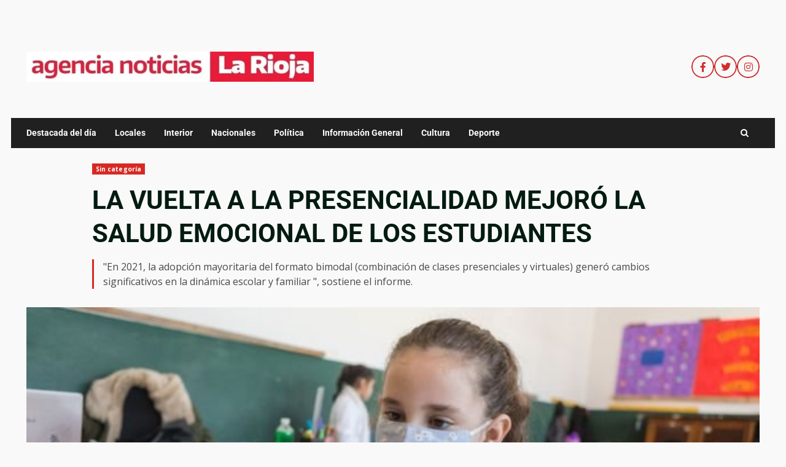

--- FILE ---
content_type: text/html; charset=UTF-8
request_url: https://agencianoticiaslarioja.com.ar/la-vuelta-a-la-presencialidad-mejoro-la-salud-emocional-de-los-estudiantes/
body_size: 100028
content:
<!doctype html>
<html lang="es">
<head>
    <meta charset="UTF-8">
    <meta name="viewport" content="width=device-width, initial-scale=1">
    <link rel="profile" href="http://gmpg.org/xfn/11">

    <title>LA VUELTA A LA PRESENCIALIDAD MEJORÓ LA SALUD EMOCIONAL DE LOS ESTUDIANTES</title>
<meta name='robots' content='max-image-preview:large' />
<link rel='dns-prefetch' href='//fonts.googleapis.com' />
<link rel="alternate" type="application/rss+xml" title=" &raquo; Feed" href="https://agencianoticiaslarioja.com.ar/feed/" />
<link rel="alternate" type="application/rss+xml" title=" &raquo; Feed de los comentarios" href="https://agencianoticiaslarioja.com.ar/comments/feed/" />
<link rel="alternate" type="application/rss+xml" title=" &raquo; Comentario LA VUELTA A LA PRESENCIALIDAD MEJORÓ LA SALUD EMOCIONAL DE LOS ESTUDIANTES del feed" href="https://agencianoticiaslarioja.com.ar/la-vuelta-a-la-presencialidad-mejoro-la-salud-emocional-de-los-estudiantes/feed/" />
<link rel="alternate" title="oEmbed (JSON)" type="application/json+oembed" href="https://agencianoticiaslarioja.com.ar/wp-json/oembed/1.0/embed?url=https%3A%2F%2Fagencianoticiaslarioja.com.ar%2Fla-vuelta-a-la-presencialidad-mejoro-la-salud-emocional-de-los-estudiantes%2F" />
<link rel="alternate" title="oEmbed (XML)" type="text/xml+oembed" href="https://agencianoticiaslarioja.com.ar/wp-json/oembed/1.0/embed?url=https%3A%2F%2Fagencianoticiaslarioja.com.ar%2Fla-vuelta-a-la-presencialidad-mejoro-la-salud-emocional-de-los-estudiantes%2F&#038;format=xml" />
<style id='wp-img-auto-sizes-contain-inline-css' type='text/css'>
img:is([sizes=auto i],[sizes^="auto," i]){contain-intrinsic-size:3000px 1500px}
/*# sourceURL=wp-img-auto-sizes-contain-inline-css */
</style>
<link rel='stylesheet' id='blockspare-frontend-block-style-css-css' href='https://agencianoticiaslarioja.com.ar/wp-content/plugins/blockspare/dist/style-blocks.css?ver=6.9' type='text/css' media='all' />
<link rel='stylesheet' id='hfe-widgets-style-css' href='https://agencianoticiaslarioja.com.ar/wp-content/plugins/header-footer-elementor/inc/widgets-css/frontend.css?ver=2.4.8' type='text/css' media='all' />
<link rel='stylesheet' id='premium-addons-css' href='https://agencianoticiaslarioja.com.ar/wp-content/plugins/premium-addons-for-elementor/assets/frontend/min-css/premium-addons.min.css?ver=4.11.25' type='text/css' media='all' />
<style id='wp-emoji-styles-inline-css' type='text/css'>

	img.wp-smiley, img.emoji {
		display: inline !important;
		border: none !important;
		box-shadow: none !important;
		height: 1em !important;
		width: 1em !important;
		margin: 0 0.07em !important;
		vertical-align: -0.1em !important;
		background: none !important;
		padding: 0 !important;
	}
/*# sourceURL=wp-emoji-styles-inline-css */
</style>
<link rel='stylesheet' id='fontawesome-css' href='https://agencianoticiaslarioja.com.ar/wp-content/plugins/blockspare/assets/fontawesome/css/all.css?ver=6.9' type='text/css' media='all' />
<link rel='stylesheet' id='elespare-icons-css' href='https://agencianoticiaslarioja.com.ar/wp-content/plugins/elespare/assets/font/elespare-icons.css?ver=3.3.7' type='text/css' media='all' />
<link rel='stylesheet' id='elementor-frontend-css' href='https://agencianoticiaslarioja.com.ar/wp-content/plugins/elementor/assets/css/frontend.min.css?ver=3.30.4' type='text/css' media='all' />
<link rel='stylesheet' id='elementor-post-4-css' href='https://agencianoticiaslarioja.com.ar/wp-content/uploads/elementor/css/post-4.css?ver=1755194767' type='text/css' media='all' />
<link rel='stylesheet' id='elespare-posts-grid-css' href='https://agencianoticiaslarioja.com.ar/wp-content/plugins/elespare/dist/elespare.style.build.min.css?ver=3.3.2' type='text/css' media='all' />
<link rel='stylesheet' id='widget-image-css' href='https://agencianoticiaslarioja.com.ar/wp-content/plugins/elementor/assets/css/widget-image.min.css?ver=3.30.4' type='text/css' media='all' />
<link rel='stylesheet' id='widget-heading-css' href='https://agencianoticiaslarioja.com.ar/wp-content/plugins/elementor/assets/css/widget-heading.min.css?ver=3.30.4' type='text/css' media='all' />
<link rel='stylesheet' id='widget-text-editor-css' href='https://agencianoticiaslarioja.com.ar/wp-content/plugins/elementor/assets/css/widget-text-editor.min.css?ver=3.30.4' type='text/css' media='all' />
<link rel='stylesheet' id='elementor-post-1096-css' href='https://agencianoticiaslarioja.com.ar/wp-content/uploads/elementor/css/post-1096.css?ver=1755195175' type='text/css' media='all' />
<link rel='stylesheet' id='hfe-style-css' href='https://agencianoticiaslarioja.com.ar/wp-content/plugins/header-footer-elementor/assets/css/header-footer-elementor.css?ver=2.4.8' type='text/css' media='all' />
<link rel='stylesheet' id='aft-icons-css' href='https://agencianoticiaslarioja.com.ar/wp-content/themes/darknews/assets/icons/style.css?ver=6.9' type='text/css' media='all' />
<link rel='stylesheet' id='bootstrap-css' href='https://agencianoticiaslarioja.com.ar/wp-content/themes/darknews/assets/bootstrap/css/bootstrap.min.css?ver=6.9' type='text/css' media='all' />
<link rel='stylesheet' id='slick-css-css' href='https://agencianoticiaslarioja.com.ar/wp-content/themes/darknews/assets/slick/css/slick.min.css?ver=6.9' type='text/css' media='all' />
<link rel='stylesheet' id='sidr-css' href='https://agencianoticiaslarioja.com.ar/wp-content/themes/darknews/assets/sidr/css/jquery.sidr.dark.css?ver=6.9' type='text/css' media='all' />
<link rel='stylesheet' id='magnific-popup-css' href='https://agencianoticiaslarioja.com.ar/wp-content/themes/darknews/assets/magnific-popup/magnific-popup.css?ver=6.9' type='text/css' media='all' />
<link rel='stylesheet' id='darknews-google-fonts-css' href='https://fonts.googleapis.com/css?family=Roboto:100,300,400,500,700|Open%20Sans:400,400italic,600,700|Roboto:100,300,400,500,700&#038;subset=latin,latin-ext' type='text/css' media='all' />
<link rel='stylesheet' id='darknews-style-css' href='https://agencianoticiaslarioja.com.ar/wp-content/themes/darknews/style.css?ver=6.9' type='text/css' media='all' />
<style id='darknews-style-inline-css' type='text/css'>

                    body.aft-dark-mode #sidr,
            body.aft-dark-mode,
            body.aft-dark-mode #af-preloader {
            background-color: #ffffff;
            }
        
                    body.aft-default-mode #sidr,
            body.aft-default-mode #af-preloader {
            background-color: #f9f9f9;
            }
            body.aft-default-mode.custom-background,
            body.aft-default-mode {
            background-color: #f9f9f9 ;
            }
        
                    .woocommerce #respond input#submit.disabled,
            .woocommerce #respond input#submit:disabled,
            .woocommerce #respond input#submit:disabled[disabled],
            .woocommerce a.button.disabled,
            .woocommerce a.button:disabled,
            .woocommerce a.button:disabled[disabled],
            .woocommerce button.button.disabled,
            .woocommerce button.button:disabled,
            .woocommerce button.button:disabled[disabled],
            .woocommerce input.button.disabled,
            .woocommerce input.button:disabled,
            .woocommerce input.button:disabled[disabled],
            .woocommerce #respond input#submit,
            .woocommerce a.button,
            .woocommerce button.button,
            .woocommerce input.button,
            .woocommerce #respond input#submit.alt,
            .woocommerce a.button.alt,
            .woocommerce button.button.alt,
            .woocommerce input.button.alt,

            .order-again .button:hover,
            .woocommerce a.button.add_to_cart_button:hover,
            .woocommerce-Address .edit:hover,
            .woocommerce-Button:hover,
            .wc-block-components-button:hover,
            .woocommerce #respond input#submit.alt:hover,
            .woocommerce a.button.alt:hover,
            .woocommerce button.button.alt:hover,
            .woocommerce input.button.alt:hover,
            .woocommerce-active a.added_to_cart :hover,
            .woocommerce a.added_to_cart:hover,
            body.aft-default-mode .entry-content a.wc-block-components-button,
            body .wc-block-components-button,
            .woocommerce-account .addresses .title .edit,

            .wc-block-checkout .wp-block-button__link,
            :root .wc-block-featured-product__link :where(.wp-element-button, .wp-block-button__link),
            :root .wc-block-featured-category__link :where(.wp-element-button, .wp-block-button__link),
            .woocommerce-notices-wrapper .button,
            .wc-block-grid .wp-block-button__link,
            .wp-block-button.wc-block-components-product-button .wp-block-button__link,
            .wc-block-grid__product-add-to-cart.wp-block-button .wp-block-button__link,
            button.wc-block-mini-cart__button,
            .woocommerce ul.products li.product .button:hover,

            .widget-title-fill-and-border .wp-block-search__label,
            .widget-title-fill-and-no-border .wp-block-search__label,
            .widget-title-fill-and-border .wp-block-group .wp-block-heading,
            .widget-title-fill-and-no-border .wp-block-group .wp-block-heading,

            .widget-title-fill-and-border .wp_post_author_widget .widget-title .header-after,
            .widget-title-fill-and-no-border .wp_post_author_widget .widget-title .header-after,

            footer .aft-small-social-menu ul li a:hover,
            header .top-header .aft-small-social-menu ul li a:hover,
            .darknews_author_info_widget .aft-small-social-menu ul li a:hover,
            footer .aft-small-social-menu ul li a:hover,
            body.widget-title-border-center .widget-title .heading-line-before,
            body.widget-title-border-bottom .header-after1 .heading-line-before,
            body.widget-title-border-bottom .widget-title .heading-line-before,
            body .af-cat-widget-carousel a.darknews-categories.category-color-1,
            .widget-title-fill-and-no-border .widget-title .heading-line,
            .widget-title-fill-and-border .widget-title .heading-line,
            .widget-title-border-bottom .wp-block-search__label::before,
            .widget-title-border-bottom .wp-block-group .wp-block-heading::before,
            .widget-title-border-bottom .wp_post_author_widget .widget-title .header-after::before,
            .widget-title-border-center .wp-block-search__label::before,
            .widget-title-border-center .wp-block-group .wp-block-heading::before,
            .widget-title-border-center .wp_post_author_widget .widget-title .heading-line-before,
            .widget-title-border-center .wp_post_author_widget .widget-title .header-after::before,

            .aft-posts-tabs-panel .nav-tabs>li>a.active,
            .aft-main-banner-wrapper .widget-title .heading-line,
            a.sidr-class-sidr-button-close,
            .aft-default-mode .entry-content button.button:hover,
            .aft-default-mode .entry-content a.button:hover,
            .aft-dark-mode .entry-content button.button:hover,
            .aft-dark-mode .entry-content a.button:hover,

            .widget-title-fill-and-border .wp-block-search__label::before,
            .widget-title-fill-and-border .wp-block-group .wp-block-heading::before,

            body.aft-dark-mode .is-style-fill a.wp-block-button__link:not(.has-text-color),
            body.aft-default-mode .is-style-fill a.wp-block-button__link:not(.has-text-color),

            body.aft-dark-mode input[type="button"],
            body.aft-dark-mode input[type="reset"],
            body.aft-dark-mode input[type="submit"],
            body.aft-dark-mode .inner-suscribe input[type=submit],
            body.aft-default-mode input[type="button"],
            body.aft-default-mode input[type="reset"],
            body.aft-default-mode input[type="submit"],
            .wp-block-search__button,
            body.aft-default-mode .inner-suscribe input[type=submit],
            .af-youtube-slider .af-video-wrap .af-bg-play i,
            .af-youtube-video-list .entry-header-yt-video-wrapper .af-yt-video-play i,
            body .btn-style1 a:visited,
            body .btn-style1 a,
            body .darknews-pagination .nav-links .page-numbers.current,
            body #scroll-up,
            .aft-readmore-wrapper a.aft-readmore:hover,
            body.aft-dark-mode .aft-readmore-wrapper a.aft-readmore:hover,
            footer.site-footer .aft-readmore-wrapper a.aft-readmore:hover,
            .aft-readmore-wrapper a.aft-readmore:hover,
            .read-img .trending-no,
            body .trending-posts-vertical .trending-no{
            background-color: #d72924 ;
            }

            .grid-design-texts-over-image .aft-readmore-wrapper a.aft-readmore:hover,
            .aft-readmore-wrapper a.aft-readmore:hover,
            body.aft-dark-mode .aft-readmore-wrapper a.aft-readmore:hover,
            body.aft-default-mode .aft-readmore-wrapper a.aft-readmore:hover,

            body.single .entry-header .aft-post-excerpt-and-meta .post-excerpt,
            .aft-posts-tabs-panel .nav-tabs,
            .widget-title-fill-and-border .widget-title,
            body.aft-dark-mode.single span.tags-links a:hover,
            .darknews-pagination .nav-links .page-numbers.current,
            .aft-readmore-wrapper a.aft-readmore:hover,
            p.awpa-more-posts a:hover{
            border-color: #d72924 ;
            }
            .woocommerce div.product .woocommerce-tabs ul.tabs li.active,
            body.aft-dark-mode .is-style-outline a.wp-block-button__link:not(.has-text-color),
            body.aft-default-mode .is-style-outline a.wp-block-button__link:not(.has-text-color),
            .wp-post-author-meta .wp-post-author-meta-more-posts a.awpa-more-posts:hover{
            border-color: #d72924 ;
            }
            #scroll-up::after,
            .aft-dark-mode #loader,
            .aft-default-mode #loader {
            border-bottom-color: #d72924 ;
            }
            body.aft-default-mode .woocommerce-loop-product__title:hover,
            body.aft-dark-mode .woocommerce-loop-product__title:hover,
            body.aft-dark-mode .is-style-outline a.wp-block-button__link:not(.has-text-color),
            body.aft-default-mode .is-style-outline a.wp-block-button__link:not(.has-text-color),
            body.aft-default-mode #secondary .darknews-widget ol[class*="wp-block-"] a:hover,
            body.aft-default-mode #secondary .darknews-widget ul[class*="wp-block-"] a:hover,
            body.aft-dark-mode #secondary .darknews-widget ol[class*="wp-block-"] a:hover,
            body.aft-dark-mode #secondary .darknews-widget ul[class*="wp-block-"] a:hover,
            .widget_text a ,
            body.aft-default-mode .sidebar-area .wp-block-tag-cloud a:hover,
            body.aft-default-mode .site-footer .wp-block-tag-cloud a:hover,
            body.aft-default-mode .site-footer .tagcloud a:hover,
            .wp_post_author_widget .wp-post-author-meta .awpa-display-name a:hover,
            body.aft-dark-mode .sidebar-area .wp-block-tag-cloud a:hover,
            body.aft-dark-mode .site-footer .wp-block-tag-cloud a:hover,
            body.aft-dark-mode .site-footer .tagcloud a:hover,
            .wp-post-author-meta .wp-post-author-meta-more-posts a.awpa-more-posts:hover,
            body.aft-default-mode .af-breadcrumbs a:hover,
            body.aft-dark-mode .af-breadcrumbs a:hover,
            .aft-default-mode .site-footer .wp-calendar-nav a,
            body.aft-dark-mode .wp-calendar-nav a,
            body p.logged-in-as a,
            a, a:visited, a:hover, a:focus, a:active,
            span.posted_in a:hover,span.tagged_as a:hover ,
            body.aft-default-mode .wp-post-author-meta .awpa-display-name a:hover,
            body.aft-default-mode .tagcloud a:hover,
            body.aft-default-mode.single span.tags-links a:hover,
            body.aft-default-mode p.awpa-more-posts a:hover,
            body.aft-default-mode p.awpa-website a:hover ,
            body.aft-default-mode .widget ul.menu >li a:hover,
            body.aft-default-mode .nav-links a:hover,
            body.aft-default-mode ul.trail-items li a:hover,
            body.aft-dark-mode .wp-post-author-meta .awpa-display-name a:hover,
            body.aft-dark-mode .tagcloud a:hover,
            body.aft-dark-mode.single span.tags-links a:hover,
            body.aft-dark-mode p.awpa-more-posts a:hover,
            body.aft-dark-mode p.awpa-website a:hover ,
            body.aft-dark-mode .widget ul.menu >li a:hover,
            body.aft-dark-mode .nav-links a:hover,
            body.aft-dark-mode ul.trail-items li a:hover,
            .site-footer .secondary-footer a:hover,
            body.aft-default-mode .comment-meta a:hover,
            body.aft-dark-mode .comment-meta a:hover,
            body.aft-default-mode .fn a:hover,
            body.aft-dark-mode .fn a:hover,
            body.aft-dark-mode .entry-content a:hover,
            body.aft-dark-mode .entry-content > [class*="wp-block-"] a:not(.has-text-color):hover,
            body.aft-dark-mode .entry-content > ol a:hover,
            body.aft-dark-mode .entry-content > ul a:hover,
            body.aft-dark-mode .entry-content > p a:hover,
            body.aft-default-mode .entry-content a:hover,
            body.aft-default-mode .entry-content > [class*="wp-block-"] a:not(.has-text-color):hover,
            body.aft-default-mode .entry-content > ol a:hover,
            body.aft-default-mode .entry-content > ul a:hover,
            body.aft-default-mode .entry-content > p a:hover,
            .comment-metadata a{
            color:#d72924 ;
            }

            @media only screen and (min-width: 992px){
            body.aft-default-mode .darknews-header .main-navigation .menu-desktop > ul > li:hover > a:before,
            body.aft-default-mode .darknews-header .main-navigation .menu-desktop > ul > li.current-menu-item > a:before {
            background-color: #d72924 ;
            }
            }
        
                    .woocommerce-product-search button[type="submit"], input.search-submit{
            background-color: #d72924 ;
            }
            #wp-calendar tbody td a,
            body.aft-dark-mode #wp-calendar tbody td#today,
            body.aft-default-mode #wp-calendar tbody td#today,
            body .entry-content > [class*="wp-block-"] a:not(.has-text-color),
            body .entry-content > ul a, body .entry-content > ul a:visited,
            body .entry-content > ol a, body .entry-content > ol a:visited,
            body .entry-content > p a, body .entry-content > p a:visited
            {
            color: #d72924 ;
            }
            .woocommerce-product-search button[type="submit"], input.search-submit,
            body.single span.tags-links a:hover{
            border-color: #d72924 ;
            }

            @media only screen and (min-width: 993px){
            .main-navigation .menu-desktop > li.current-menu-item::after,
            .main-navigation .menu-desktop > ul > li.current-menu-item::after,
            .main-navigation .menu-desktop > li::after, .main-navigation .menu-desktop > ul > li::after{
            background-color: #d72924 ;
            }
            }
        

                    .site-title {
            font-family: Roboto;
            }
        
                    body,
            button,
            input,
            select,
            optgroup,
            .cat-links li a,
            .min-read,
            .af-social-contacts .social-widget-menu .screen-reader-text,
            textarea {
            font-family: Open Sans;
            }
        
                    .wp-block-search__label,
            div.custom-menu-link > a,
            .aft-main-banner-wrapper .nav-tabs>li>a,
            .aft-posts-tabs-panel .nav-tabs>li>a,
            .exclusive-posts .exclusive-now span,
            .aft-posts-tabs-panel .nav-tabs>li>a,
            .nav-tabs>li,
            .widget ul ul li,
            .widget ul.menu >li ,
            .widget > ul > li,
            .main-navigation ul li a,
            h1, h2, h3, h4, h5, h6 {
            font-family: Roboto;
            }
        
        .elementor-page .elementor-section.elementor-section-full_width > .elementor-container,
        .elementor-page .elementor-section.elementor-section-boxed > .elementor-container,
        .elementor-default .elementor-section.elementor-section-full_width > .elementor-container,
        .elementor-default .elementor-section.elementor-section-boxed > .elementor-container{
        max-width: 1244px;
        }
        @media screen and (min-width: 1360px){
        .af-full-layout.elementor-page .elementor-section.elementor-section-full_width > .elementor-container,
        .af-full-layout.elementor-page .elementor-section.elementor-section-boxed > .elementor-container,
        .af-full-layout.elementor-default .elementor-section.elementor-section-full_width > .elementor-container,
        .af-full-layout.elementor-default .elementor-section.elementor-section-boxed > .elementor-container{
        max-width: 1920px;
        }
        }
        .full-width-content .elementor-section-stretched,
        .align-content-left .elementor-section-stretched,
        .align-content-right .elementor-section-stretched {
        max-width: 100%;
        left: 0 !important;
        }

/*# sourceURL=darknews-style-inline-css */
</style>
<link rel='stylesheet' id='hfe-elementor-icons-css' href='https://agencianoticiaslarioja.com.ar/wp-content/plugins/elementor/assets/lib/eicons/css/elementor-icons.min.css?ver=5.34.0' type='text/css' media='all' />
<link rel='stylesheet' id='hfe-icons-list-css' href='https://agencianoticiaslarioja.com.ar/wp-content/plugins/elementor/assets/css/widget-icon-list.min.css?ver=3.24.3' type='text/css' media='all' />
<link rel='stylesheet' id='hfe-social-icons-css' href='https://agencianoticiaslarioja.com.ar/wp-content/plugins/elementor/assets/css/widget-social-icons.min.css?ver=3.24.0' type='text/css' media='all' />
<link rel='stylesheet' id='hfe-social-share-icons-brands-css' href='https://agencianoticiaslarioja.com.ar/wp-content/plugins/elementor/assets/lib/font-awesome/css/brands.css?ver=5.15.3' type='text/css' media='all' />
<link rel='stylesheet' id='hfe-social-share-icons-fontawesome-css' href='https://agencianoticiaslarioja.com.ar/wp-content/plugins/elementor/assets/lib/font-awesome/css/fontawesome.css?ver=5.15.3' type='text/css' media='all' />
<link rel='stylesheet' id='hfe-nav-menu-icons-css' href='https://agencianoticiaslarioja.com.ar/wp-content/plugins/elementor/assets/lib/font-awesome/css/solid.css?ver=5.15.3' type='text/css' media='all' />
<link rel='stylesheet' id='eael-general-css' href='https://agencianoticiaslarioja.com.ar/wp-content/plugins/essential-addons-for-elementor-lite/assets/front-end/css/view/general.min.css?ver=6.2.2' type='text/css' media='all' />
<link rel='stylesheet' id='elementor-gf-local-roboto-css' href='https://agencianoticiaslarioja.com.ar/wp-content/uploads/elementor/google-fonts/css/roboto.css?ver=1751457731' type='text/css' media='all' />
<link rel='stylesheet' id='elementor-gf-local-robotoslab-css' href='https://agencianoticiaslarioja.com.ar/wp-content/uploads/elementor/google-fonts/css/robotoslab.css?ver=1751457737' type='text/css' media='all' />
<script type="text/javascript" id="jquery-core-js-extra">
/* <![CDATA[ */
var pp = {"ajax_url":"https://agencianoticiaslarioja.com.ar/wp-admin/admin-ajax.php"};
//# sourceURL=jquery-core-js-extra
/* ]]> */
</script>
<script type="text/javascript" src="https://agencianoticiaslarioja.com.ar/wp-includes/js/jquery/jquery.min.js?ver=3.7.1" id="jquery-core-js"></script>
<script type="text/javascript" src="https://agencianoticiaslarioja.com.ar/wp-includes/js/jquery/jquery-migrate.min.js?ver=3.4.1" id="jquery-migrate-js"></script>
<script type="text/javascript" id="jquery-js-after">
/* <![CDATA[ */
!function($){"use strict";$(document).ready(function(){$(this).scrollTop()>100&&$(".hfe-scroll-to-top-wrap").removeClass("hfe-scroll-to-top-hide"),$(window).scroll(function(){$(this).scrollTop()<100?$(".hfe-scroll-to-top-wrap").fadeOut(300):$(".hfe-scroll-to-top-wrap").fadeIn(300)}),$(".hfe-scroll-to-top-wrap").on("click",function(){$("html, body").animate({scrollTop:0},300);return!1})})}(jQuery);
!function($){'use strict';$(document).ready(function(){var bar=$('.hfe-reading-progress-bar');if(!bar.length)return;$(window).on('scroll',function(){var s=$(window).scrollTop(),d=$(document).height()-$(window).height(),p=d? s/d*100:0;bar.css('width',p+'%')});});}(jQuery);
//# sourceURL=jquery-js-after
/* ]]> */
</script>
<script type="text/javascript" src="https://agencianoticiaslarioja.com.ar/wp-content/plugins/blockspare/assets/js/countup/waypoints.min.js?ver=6.9" id="waypoint-js"></script>
<script type="text/javascript" src="https://agencianoticiaslarioja.com.ar/wp-content/plugins/blockspare/assets/js/countup/jquery.counterup.min.js?ver=1" id="countup-js"></script>
<link rel="https://api.w.org/" href="https://agencianoticiaslarioja.com.ar/wp-json/" /><link rel="alternate" title="JSON" type="application/json" href="https://agencianoticiaslarioja.com.ar/wp-json/wp/v2/posts/1096" /><link rel="EditURI" type="application/rsd+xml" title="RSD" href="https://agencianoticiaslarioja.com.ar/xmlrpc.php?rsd" />
<meta name="generator" content="WordPress 6.9" />
<link rel="canonical" href="https://agencianoticiaslarioja.com.ar/la-vuelta-a-la-presencialidad-mejoro-la-salud-emocional-de-los-estudiantes/" />
<link rel='shortlink' href='https://agencianoticiaslarioja.com.ar/?p=1096' />
<link rel="pingback" href="https://agencianoticiaslarioja.com.ar/xmlrpc.php"><meta name="generator" content="Elementor 3.30.4; features: e_font_icon_svg, additional_custom_breakpoints, e_element_cache; settings: css_print_method-external, google_font-enabled, font_display-swap">
			<style>
				.e-con.e-parent:nth-of-type(n+4):not(.e-lazyloaded):not(.e-no-lazyload),
				.e-con.e-parent:nth-of-type(n+4):not(.e-lazyloaded):not(.e-no-lazyload) * {
					background-image: none !important;
				}
				@media screen and (max-height: 1024px) {
					.e-con.e-parent:nth-of-type(n+3):not(.e-lazyloaded):not(.e-no-lazyload),
					.e-con.e-parent:nth-of-type(n+3):not(.e-lazyloaded):not(.e-no-lazyload) * {
						background-image: none !important;
					}
				}
				@media screen and (max-height: 640px) {
					.e-con.e-parent:nth-of-type(n+2):not(.e-lazyloaded):not(.e-no-lazyload),
					.e-con.e-parent:nth-of-type(n+2):not(.e-lazyloaded):not(.e-no-lazyload) * {
						background-image: none !important;
					}
				}
			</style>
			        <style type="text/css">
                        .site-title,
            .site-description {
                position: absolute;
                clip: rect(1px, 1px, 1px, 1px);
                display: none;
            }

            

        </style>
        <style type="text/css" id="custom-background-css">
body.custom-background { background-color: #ffffff; }
</style>
	<link rel="icon" href="https://agencianoticiaslarioja.com.ar/wp-content/uploads/2024/12/cropped-logo_agencia_noticias2-768x96-2-32x32.webp" sizes="32x32" />
<link rel="icon" href="https://agencianoticiaslarioja.com.ar/wp-content/uploads/2024/12/cropped-logo_agencia_noticias2-768x96-2-192x192.webp" sizes="192x192" />
<link rel="apple-touch-icon" href="https://agencianoticiaslarioja.com.ar/wp-content/uploads/2024/12/cropped-logo_agencia_noticias2-768x96-2-180x180.webp" />
<meta name="msapplication-TileImage" content="https://agencianoticiaslarioja.com.ar/wp-content/uploads/2024/12/cropped-logo_agencia_noticias2-768x96-2-270x270.webp" />
		<style type="text/css" id="wp-custom-css">
			footer {
	display:none;
}		</style>
		<style id='global-styles-inline-css' type='text/css'>
:root{--wp--preset--aspect-ratio--square: 1;--wp--preset--aspect-ratio--4-3: 4/3;--wp--preset--aspect-ratio--3-4: 3/4;--wp--preset--aspect-ratio--3-2: 3/2;--wp--preset--aspect-ratio--2-3: 2/3;--wp--preset--aspect-ratio--16-9: 16/9;--wp--preset--aspect-ratio--9-16: 9/16;--wp--preset--color--black: #000000;--wp--preset--color--cyan-bluish-gray: #abb8c3;--wp--preset--color--white: #ffffff;--wp--preset--color--pale-pink: #f78da7;--wp--preset--color--vivid-red: #cf2e2e;--wp--preset--color--luminous-vivid-orange: #ff6900;--wp--preset--color--luminous-vivid-amber: #fcb900;--wp--preset--color--light-green-cyan: #7bdcb5;--wp--preset--color--vivid-green-cyan: #00d084;--wp--preset--color--pale-cyan-blue: #8ed1fc;--wp--preset--color--vivid-cyan-blue: #0693e3;--wp--preset--color--vivid-purple: #9b51e0;--wp--preset--gradient--vivid-cyan-blue-to-vivid-purple: linear-gradient(135deg,rgb(6,147,227) 0%,rgb(155,81,224) 100%);--wp--preset--gradient--light-green-cyan-to-vivid-green-cyan: linear-gradient(135deg,rgb(122,220,180) 0%,rgb(0,208,130) 100%);--wp--preset--gradient--luminous-vivid-amber-to-luminous-vivid-orange: linear-gradient(135deg,rgb(252,185,0) 0%,rgb(255,105,0) 100%);--wp--preset--gradient--luminous-vivid-orange-to-vivid-red: linear-gradient(135deg,rgb(255,105,0) 0%,rgb(207,46,46) 100%);--wp--preset--gradient--very-light-gray-to-cyan-bluish-gray: linear-gradient(135deg,rgb(238,238,238) 0%,rgb(169,184,195) 100%);--wp--preset--gradient--cool-to-warm-spectrum: linear-gradient(135deg,rgb(74,234,220) 0%,rgb(151,120,209) 20%,rgb(207,42,186) 40%,rgb(238,44,130) 60%,rgb(251,105,98) 80%,rgb(254,248,76) 100%);--wp--preset--gradient--blush-light-purple: linear-gradient(135deg,rgb(255,206,236) 0%,rgb(152,150,240) 100%);--wp--preset--gradient--blush-bordeaux: linear-gradient(135deg,rgb(254,205,165) 0%,rgb(254,45,45) 50%,rgb(107,0,62) 100%);--wp--preset--gradient--luminous-dusk: linear-gradient(135deg,rgb(255,203,112) 0%,rgb(199,81,192) 50%,rgb(65,88,208) 100%);--wp--preset--gradient--pale-ocean: linear-gradient(135deg,rgb(255,245,203) 0%,rgb(182,227,212) 50%,rgb(51,167,181) 100%);--wp--preset--gradient--electric-grass: linear-gradient(135deg,rgb(202,248,128) 0%,rgb(113,206,126) 100%);--wp--preset--gradient--midnight: linear-gradient(135deg,rgb(2,3,129) 0%,rgb(40,116,252) 100%);--wp--preset--font-size--small: 13px;--wp--preset--font-size--medium: 20px;--wp--preset--font-size--large: 36px;--wp--preset--font-size--x-large: 42px;--wp--preset--spacing--20: 0.44rem;--wp--preset--spacing--30: 0.67rem;--wp--preset--spacing--40: 1rem;--wp--preset--spacing--50: 1.5rem;--wp--preset--spacing--60: 2.25rem;--wp--preset--spacing--70: 3.38rem;--wp--preset--spacing--80: 5.06rem;--wp--preset--shadow--natural: 6px 6px 9px rgba(0, 0, 0, 0.2);--wp--preset--shadow--deep: 12px 12px 50px rgba(0, 0, 0, 0.4);--wp--preset--shadow--sharp: 6px 6px 0px rgba(0, 0, 0, 0.2);--wp--preset--shadow--outlined: 6px 6px 0px -3px rgb(255, 255, 255), 6px 6px rgb(0, 0, 0);--wp--preset--shadow--crisp: 6px 6px 0px rgb(0, 0, 0);}:root { --wp--style--global--content-size: 740px;--wp--style--global--wide-size: 1244px; }:where(body) { margin: 0; }.wp-site-blocks > .alignleft { float: left; margin-right: 2em; }.wp-site-blocks > .alignright { float: right; margin-left: 2em; }.wp-site-blocks > .aligncenter { justify-content: center; margin-left: auto; margin-right: auto; }:where(.wp-site-blocks) > * { margin-block-start: 24px; margin-block-end: 0; }:where(.wp-site-blocks) > :first-child { margin-block-start: 0; }:where(.wp-site-blocks) > :last-child { margin-block-end: 0; }:root { --wp--style--block-gap: 24px; }:root :where(.is-layout-flow) > :first-child{margin-block-start: 0;}:root :where(.is-layout-flow) > :last-child{margin-block-end: 0;}:root :where(.is-layout-flow) > *{margin-block-start: 24px;margin-block-end: 0;}:root :where(.is-layout-constrained) > :first-child{margin-block-start: 0;}:root :where(.is-layout-constrained) > :last-child{margin-block-end: 0;}:root :where(.is-layout-constrained) > *{margin-block-start: 24px;margin-block-end: 0;}:root :where(.is-layout-flex){gap: 24px;}:root :where(.is-layout-grid){gap: 24px;}.is-layout-flow > .alignleft{float: left;margin-inline-start: 0;margin-inline-end: 2em;}.is-layout-flow > .alignright{float: right;margin-inline-start: 2em;margin-inline-end: 0;}.is-layout-flow > .aligncenter{margin-left: auto !important;margin-right: auto !important;}.is-layout-constrained > .alignleft{float: left;margin-inline-start: 0;margin-inline-end: 2em;}.is-layout-constrained > .alignright{float: right;margin-inline-start: 2em;margin-inline-end: 0;}.is-layout-constrained > .aligncenter{margin-left: auto !important;margin-right: auto !important;}.is-layout-constrained > :where(:not(.alignleft):not(.alignright):not(.alignfull)){max-width: var(--wp--style--global--content-size);margin-left: auto !important;margin-right: auto !important;}.is-layout-constrained > .alignwide{max-width: var(--wp--style--global--wide-size);}body .is-layout-flex{display: flex;}.is-layout-flex{flex-wrap: wrap;align-items: center;}.is-layout-flex > :is(*, div){margin: 0;}body .is-layout-grid{display: grid;}.is-layout-grid > :is(*, div){margin: 0;}body{padding-top: 0px;padding-right: 0px;padding-bottom: 0px;padding-left: 0px;}a:where(:not(.wp-element-button)){text-decoration: none;}:root :where(.wp-element-button, .wp-block-button__link){background-color: #32373c;border-width: 0;color: #fff;font-family: inherit;font-size: inherit;font-style: inherit;font-weight: inherit;letter-spacing: inherit;line-height: inherit;padding-top: calc(0.667em + 2px);padding-right: calc(1.333em + 2px);padding-bottom: calc(0.667em + 2px);padding-left: calc(1.333em + 2px);text-decoration: none;text-transform: inherit;}.has-black-color{color: var(--wp--preset--color--black) !important;}.has-cyan-bluish-gray-color{color: var(--wp--preset--color--cyan-bluish-gray) !important;}.has-white-color{color: var(--wp--preset--color--white) !important;}.has-pale-pink-color{color: var(--wp--preset--color--pale-pink) !important;}.has-vivid-red-color{color: var(--wp--preset--color--vivid-red) !important;}.has-luminous-vivid-orange-color{color: var(--wp--preset--color--luminous-vivid-orange) !important;}.has-luminous-vivid-amber-color{color: var(--wp--preset--color--luminous-vivid-amber) !important;}.has-light-green-cyan-color{color: var(--wp--preset--color--light-green-cyan) !important;}.has-vivid-green-cyan-color{color: var(--wp--preset--color--vivid-green-cyan) !important;}.has-pale-cyan-blue-color{color: var(--wp--preset--color--pale-cyan-blue) !important;}.has-vivid-cyan-blue-color{color: var(--wp--preset--color--vivid-cyan-blue) !important;}.has-vivid-purple-color{color: var(--wp--preset--color--vivid-purple) !important;}.has-black-background-color{background-color: var(--wp--preset--color--black) !important;}.has-cyan-bluish-gray-background-color{background-color: var(--wp--preset--color--cyan-bluish-gray) !important;}.has-white-background-color{background-color: var(--wp--preset--color--white) !important;}.has-pale-pink-background-color{background-color: var(--wp--preset--color--pale-pink) !important;}.has-vivid-red-background-color{background-color: var(--wp--preset--color--vivid-red) !important;}.has-luminous-vivid-orange-background-color{background-color: var(--wp--preset--color--luminous-vivid-orange) !important;}.has-luminous-vivid-amber-background-color{background-color: var(--wp--preset--color--luminous-vivid-amber) !important;}.has-light-green-cyan-background-color{background-color: var(--wp--preset--color--light-green-cyan) !important;}.has-vivid-green-cyan-background-color{background-color: var(--wp--preset--color--vivid-green-cyan) !important;}.has-pale-cyan-blue-background-color{background-color: var(--wp--preset--color--pale-cyan-blue) !important;}.has-vivid-cyan-blue-background-color{background-color: var(--wp--preset--color--vivid-cyan-blue) !important;}.has-vivid-purple-background-color{background-color: var(--wp--preset--color--vivid-purple) !important;}.has-black-border-color{border-color: var(--wp--preset--color--black) !important;}.has-cyan-bluish-gray-border-color{border-color: var(--wp--preset--color--cyan-bluish-gray) !important;}.has-white-border-color{border-color: var(--wp--preset--color--white) !important;}.has-pale-pink-border-color{border-color: var(--wp--preset--color--pale-pink) !important;}.has-vivid-red-border-color{border-color: var(--wp--preset--color--vivid-red) !important;}.has-luminous-vivid-orange-border-color{border-color: var(--wp--preset--color--luminous-vivid-orange) !important;}.has-luminous-vivid-amber-border-color{border-color: var(--wp--preset--color--luminous-vivid-amber) !important;}.has-light-green-cyan-border-color{border-color: var(--wp--preset--color--light-green-cyan) !important;}.has-vivid-green-cyan-border-color{border-color: var(--wp--preset--color--vivid-green-cyan) !important;}.has-pale-cyan-blue-border-color{border-color: var(--wp--preset--color--pale-cyan-blue) !important;}.has-vivid-cyan-blue-border-color{border-color: var(--wp--preset--color--vivid-cyan-blue) !important;}.has-vivid-purple-border-color{border-color: var(--wp--preset--color--vivid-purple) !important;}.has-vivid-cyan-blue-to-vivid-purple-gradient-background{background: var(--wp--preset--gradient--vivid-cyan-blue-to-vivid-purple) !important;}.has-light-green-cyan-to-vivid-green-cyan-gradient-background{background: var(--wp--preset--gradient--light-green-cyan-to-vivid-green-cyan) !important;}.has-luminous-vivid-amber-to-luminous-vivid-orange-gradient-background{background: var(--wp--preset--gradient--luminous-vivid-amber-to-luminous-vivid-orange) !important;}.has-luminous-vivid-orange-to-vivid-red-gradient-background{background: var(--wp--preset--gradient--luminous-vivid-orange-to-vivid-red) !important;}.has-very-light-gray-to-cyan-bluish-gray-gradient-background{background: var(--wp--preset--gradient--very-light-gray-to-cyan-bluish-gray) !important;}.has-cool-to-warm-spectrum-gradient-background{background: var(--wp--preset--gradient--cool-to-warm-spectrum) !important;}.has-blush-light-purple-gradient-background{background: var(--wp--preset--gradient--blush-light-purple) !important;}.has-blush-bordeaux-gradient-background{background: var(--wp--preset--gradient--blush-bordeaux) !important;}.has-luminous-dusk-gradient-background{background: var(--wp--preset--gradient--luminous-dusk) !important;}.has-pale-ocean-gradient-background{background: var(--wp--preset--gradient--pale-ocean) !important;}.has-electric-grass-gradient-background{background: var(--wp--preset--gradient--electric-grass) !important;}.has-midnight-gradient-background{background: var(--wp--preset--gradient--midnight) !important;}.has-small-font-size{font-size: var(--wp--preset--font-size--small) !important;}.has-medium-font-size{font-size: var(--wp--preset--font-size--medium) !important;}.has-large-font-size{font-size: var(--wp--preset--font-size--large) !important;}.has-x-large-font-size{font-size: var(--wp--preset--font-size--x-large) !important;}
/*# sourceURL=global-styles-inline-css */
</style>
</head>

<body class="wp-singular post-template-default single single-post postid-1096 single-format-standard custom-background wp-custom-logo wp-embed-responsive wp-theme-darknews ehf-template-darknews ehf-stylesheet-darknews aft-default-mode aft-header-layout-default header-image-default widget-title-fill-and-border default-content-layout single-content-mode-boxed full-width-content af-boxed-layout aft-enable-top-bottom-gaps elementor-default elementor-kit-4 elementor-page elementor-page-1096">


<div id="page" class="site af-whole-wrapper">
    <a class="skip-link screen-reader-text" href="#content">Saltar al contenido</a>

    
    <header id="masthead" class="header-layout-default darknews-header">
      <div class="af-middle-header "
  data-background="">
  <div class="container-wrapper">
    <div class="af-middle-container">
      <div class="logo">
            <div class="site-branding">
      <a href="https://agencianoticiaslarioja.com.ar/" class="custom-logo-link" rel="home"><img fetchpriority="high" width="759" height="81" src="https://agencianoticiaslarioja.com.ar/wp-content/uploads/2024/12/cropped-logo_agencia_noticias2-768x96-2-e1733284925324.webp" class="custom-logo" alt="" decoding="async" srcset="https://agencianoticiaslarioja.com.ar/wp-content/uploads/2024/12/cropped-logo_agencia_noticias2-768x96-2-e1733284925324.webp 759w, https://agencianoticiaslarioja.com.ar/wp-content/uploads/2024/12/cropped-logo_agencia_noticias2-768x96-2-e1733284925324-300x32.webp 300w" sizes="(max-width: 759px) 100vw, 759px" /></a>        <p class="site-title font-family-1">
          <a href="https://agencianoticiaslarioja.com.ar/" class="site-title-anchor"
            rel="home"></a>
        </p>
      
          </div>

      </div>

      <div class="header-promotion">
              <div class="banner-promotions-wrapper">
        <div class="promotion-section">
          <div id="block-10" class="widget darknews-widget widget_block">
<div class="wp-block-blockspare-blockspare-social-links blockspare-dc779927-e609-4 blockspare-socaillink-block blockspare-sociallinks-right" blockspare-animation=""><style>.blockspare-dc779927-e609-4 .blockspare-social-wrapper{text-align:right;margin-top:30px;margin-right:0px;margin-bottom:30px;margin-left:0px}.blockspare-dc779927-e609-4 .blockspare-social-wrapper .blockspare-social-links a .blockspare-social-icons{color:#cf2e2e;border:2px solid #cf2e2e}.blockspare-dc779927-e609-4 .blockspare-social-wrapper .blockspare-social-icons > span{font-size:16px}@media screen and (max-width:1025px){.blockspare-dc779927-e609-4 .blockspare-social-wrapper .blockspare-social-icons > span{font-size:16px}}@media screen and (max-width:768px){.blockspare-dc779927-e609-4 .blockspare-social-wrapper .blockspare-social-icons > span{font-size:14px}}</style><div class="blockspare-social-wrapper"><ul class="blockspare-social-links custom blockspare-social-icon-circle blockspare-social-icon-small blockspare-icon-only blockspare-social-icon-border blockspare-social-links-horizontal"><li class="blockspare-hover-item"><a href="https://www.facebook.com/share/19PuF7dPKi/?mibextid=wwXIfr" class="bs-social-facebook" target="_blank" rel="noopener noreferrer"><span class="blockspare-social-icons"><i class="fab fa-facebook-f"></i> <span class="screen-reader-text">Facebook</span></span></a></li><li class="blockspare-hover-item"><a href="https://x.com/agnoticiaslr?s=21" class="bs-social-twitter" target="_blank" rel="noopener noreferrer"><span class="blockspare-social-icons"><i class="fab fa-twitter"></i><span class="screen-reader-text">Twitter</span></span></a></li><li class="blockspare-hover-item"><a href="https://www.instagram.com/agencialarioja/profilecard/?igsh=MWM3Yjk1cW9iaTdwaw==" class="bs-social-instagram" target="_blank" rel="noopener noreferrer"><span class="blockspare-social-icons"><i class="fab fa-instagram"></i><span class="screen-reader-text">Instagram</span></span></a></li></ul></div></div>
</div>        </div>
      </div>
      </div>

    </div>
  </div>
</div>
<div id="main-navigation-bar" class="af-bottom-header">
  <div class="container-wrapper">
    <div class="bottom-bar-flex">
      <div class="offcanvas-navigaiton">
                <div class="af-bottom-head-nav">
              <div class="navigation-container">
      <nav class="main-navigation clearfix">

        <button class="toggle-menu" aria-controls="primary-menu" aria-expanded="false">
          <span class="screen-reader-text">
            Menú principal          </span>
          <i class="ham"></i>
        </button>


        <div class="menu main-menu menu-desktop show-menu-border"><ul id="primary-menu" class="menu"><li id="menu-item-18550" class="menu-item menu-item-type-taxonomy menu-item-object-category menu-item-18550"><a href="https://agencianoticiaslarioja.com.ar/category/destacada-del-dia/">Destacada del día</a></li>
<li id="menu-item-18548" class="menu-item menu-item-type-taxonomy menu-item-object-category menu-item-18548"><a href="https://agencianoticiaslarioja.com.ar/category/locales/">Locales</a></li>
<li id="menu-item-18545" class="menu-item menu-item-type-taxonomy menu-item-object-category menu-item-18545"><a href="https://agencianoticiaslarioja.com.ar/category/interior/">Interior</a></li>
<li id="menu-item-18552" class="menu-item menu-item-type-taxonomy menu-item-object-category menu-item-18552"><a href="https://agencianoticiaslarioja.com.ar/category/nacionales/">Nacionales</a></li>
<li id="menu-item-18546" class="menu-item menu-item-type-taxonomy menu-item-object-category menu-item-18546"><a href="https://agencianoticiaslarioja.com.ar/category/politica/">Política</a></li>
<li id="menu-item-18549" class="menu-item menu-item-type-taxonomy menu-item-object-category menu-item-18549"><a href="https://agencianoticiaslarioja.com.ar/category/informacion-general/">Información General</a></li>
<li id="menu-item-18547" class="menu-item menu-item-type-taxonomy menu-item-object-category menu-item-18547"><a href="https://agencianoticiaslarioja.com.ar/category/cultura/">Cultura</a></li>
<li id="menu-item-18551" class="menu-item menu-item-type-taxonomy menu-item-object-category menu-item-18551"><a href="https://agencianoticiaslarioja.com.ar/category/deporte/">Deporte</a></li>
</ul></div>      </nav>
    </div>


          </div>
      </div>
      <div class="search-watch">
            <div class="af-search-wrap">
      <div class="search-overlay">
        <a href="#" title="Search" class="search-icon">
          <i class="fa fa-search"></i>
        </a>
        <div class="af-search-form">
          <form role="search" method="get" class="search-form" action="https://agencianoticiaslarioja.com.ar/">
				<label>
					<span class="screen-reader-text">Buscar:</span>
					<input type="search" class="search-field" placeholder="Buscar &hellip;" value="" name="s" />
				</label>
				<input type="submit" class="search-submit" value="Buscar" />
			</form>        </div>
      </div>
    </div>

            
          </div>
    </div>
  </div>
</div>    </header>

    <!-- end slider-section -->
  
        <div id="content" class="container-wrapper">
        

    <div class="section-block-upper">
        <div id="primary" class="content-area">
            <main id="main" class="site-main">
                                    <article id="post-1096" class="af-single-article post-1096 post type-post status-publish format-standard has-post-thumbnail hentry category-sin-categoria tag-barrio tag-cultura tag-datos tag-educacion tag-escuelas tag-informe tag-la-rioja tag-periodismo tag-presencialidad">

                        <div class="entry-content-wrap read-single social-after-title">

                                    <header class="entry-header pos-rel">
            <div class="read-details">
                <div class="entry-header-details af-cat-widget-carousel">
                    
                        <div class="figure-categories read-categories figure-categories-bg ">
                                                        <ul class="cat-links"><li class="meta-category">
                             <a class="darknews-categories category-color-1" aria-label="Sin categoría" href="https://agencianoticiaslarioja.com.ar/category/sin-categoria/">
                                 Sin categoría
                             </a>
                        </li></ul>                        </div>
                                        <h1 class="entry-title">LA VUELTA A LA PRESENCIALIDAD MEJORÓ LA SALUD EMOCIONAL DE LOS ESTUDIANTES</h1>

                    <div class="aft-post-excerpt-and-meta color-pad">
                                                        <div class="post-excerpt">
                                    "En 2021, la adopción mayoritaria del formato bimodal (combinación de clases presenciales y virtuales) generó cambios significativos en la dinámica escolar y familiar ", sostiene el informe.                                 </div>
                                                    
                        <div class="entry-meta">

                            

      <span class="author-links">
        

        
      </span>
                                                        
                        </div>
                    </div>
                </div>
            </div>



        </header><!-- .entry-header -->




        <!-- end slider-section -->
        

                                                            <div class="read-img pos-rel">
                                                    <div class="post-thumbnail full-width-image">
                    <img width="640" height="360" src="https://agencianoticiaslarioja.com.ar/wp-content/uploads/2021/08/113700279_higiene.jpg" class="attachment-darknews-featured size-darknews-featured wp-post-image" alt="" decoding="async" srcset="https://agencianoticiaslarioja.com.ar/wp-content/uploads/2021/08/113700279_higiene.jpg 640w, https://agencianoticiaslarioja.com.ar/wp-content/uploads/2021/08/113700279_higiene-300x169.jpg 300w" sizes="(max-width: 640px) 100vw, 640px" />                </div>
            
                                                                            </div>

                            
                            

    <div class="color-pad">
        <div class="entry-content read-details">
            <div class="inner-entry-content">
            		<div data-elementor-type="wp-post" data-elementor-id="1096" class="elementor elementor-1096">
						<section class="elementor-section elementor-top-section elementor-element elementor-element-aa76115 elementor-section-boxed elementor-section-height-default elementor-section-height-default" data-id="aa76115" data-element_type="section">
						<div class="elementor-container elementor-column-gap-default">
					<div class="elementor-column elementor-col-100 elementor-top-column elementor-element elementor-element-2af2645" data-id="2af2645" data-element_type="column">
			<div class="elementor-widget-wrap elementor-element-populated">
						<div class="elementor-element elementor-element-e2fbe92 elementor-widget elementor-widget-image" data-id="e2fbe92" data-element_type="widget" data-widget_type="image.default">
				<div class="elementor-widget-container">
												<figure class="wp-caption">
										<img decoding="async" width="640" height="360" src="https://agencianoticiaslarioja.com.ar/wp-content/uploads/2021/08/113700279_higiene.jpg" class="attachment-large size-large wp-image-1107" alt="" srcset="https://agencianoticiaslarioja.com.ar/wp-content/uploads/2021/08/113700279_higiene.jpg 640w, https://agencianoticiaslarioja.com.ar/wp-content/uploads/2021/08/113700279_higiene-300x169.jpg 300w" sizes="(max-width: 640px) 100vw, 640px" />											<figcaption class="widget-image-caption wp-caption-text"></figcaption>
										</figure>
									</div>
				</div>
					</div>
		</div>
					</div>
		</section>
				<section class="elementor-section elementor-top-section elementor-element elementor-element-a8aaf7f elementor-section-boxed elementor-section-height-default elementor-section-height-default" data-id="a8aaf7f" data-element_type="section">
						<div class="elementor-container elementor-column-gap-default">
					<div class="elementor-column elementor-col-100 elementor-top-column elementor-element elementor-element-26ccb29" data-id="26ccb29" data-element_type="column">
			<div class="elementor-widget-wrap elementor-element-populated">
						<div class="elementor-element elementor-element-3b1dd05 elementor-drop-cap-yes elementor-drop-cap-view-default elementor-widget elementor-widget-text-editor" data-id="3b1dd05" data-element_type="widget" data-settings="{&quot;drop_cap&quot;:&quot;yes&quot;}" data-widget_type="text-editor.default">
				<div class="elementor-widget-container">
									<p><span style="color: #003366;"><strong>La vuelta a la presencialidad</strong> en formato bimodal <strong>mejoró la salud emocional de los estudiantes</strong> y fortaleció los aprendizajes, según surge del último informe del Observatorio de Argentinos por la Educación (<a style="color: #003366;" href="https://argentinosporlaeducacion.org/">https://argentinosporlaeducacion.org/</a>).</span></p><blockquote><p><span style="color: #003366;">El estudio cualitativo se basó en entrevistas a 20 familias de barrios populares con hijos e hijas en el nivel primario, de diferentes regiones del país, incluido el Noroeste.</span></p></blockquote><p><span style="color: #003366;">Entre los datos que sobresalen, el informe sostiene que “las principales razones que explican la mejora son el reencuentro con los compañeros y la vuelta a la rutina. El balance sobre la vuelta a la presencialidad bimodal es positivo para la mayoría de las familias entrevistadas”.</span></p><p> </p><p><span style="color: #003366;">Otro dato que surge es que “las mujeres fueron las más afectadas por la educación a distancia: son las principales encargadas de las tareas de cuidado y de ayudar a sus hijos con las actividades escolares”.</span></p><p> </p><p><span style="color: #003366;">«El estudio permite observar tres desafíos a futuro: los límites que enfrentaron las familias para acompañar las tareas (por desconocimiento de los métodos de estudio o por falta de tiempo) y cómo recuperar esos contenidos; la confianza en la institución educativa, entendiendo por tal el edificio escolar y la dinámica presencial –lo que implica la necesidad de garantizar espacios seguros y cuidados–; y una percepción de la escuela como la instancia que otorga la posibilidad no solo de acceder a aprendizajes sino de lograr cierta organización cotidiana –lo que remite a los sentidos sobre la educación–”, reflexiona Pedro Núñez, investigador del CONICET y FLACSO.</span></p><p> </p><p><strong><span style="color: #003366;">Educación bimodal: las voces de familias de barrios populares. </span></strong><span style="color: #003366;">“La vuelta a la presencialidad en formato bimodal implicó una mejora en la salud emocional de los estudiantes y un fortalecimiento de los aprendizajes, según surge de entrevistas a madres y padres de barrios populares de distintas regiones del país. Las mujeres son las más afectadas por la educación a distancia: son las principales encargadas de las tareas de cuidado y de ayudar a sus hijos con las actividades escolares”, explica el informe con fecha miércoles 25 de agosto de 2021.</span></p><p> </p><p><span style="color: #003366;">Añade que “en 2021, la adopción mayoritaria del formato bimodal (combinación de clases presenciales y virtuales) generó cambios significativos en la dinámica escolar y familiar en los barrios populares de la Argentina, en comparación con lo ocurrido en 2020. Entre esos cambios se destaca una mayor percepción de aprendizaje por parte de los padres y madres, así como una mejora en la organización escolar y en la salud emocional de los estudiantes”.</span></p><p> </p><p><span style="color: #003366;">Las conclusiones surgen del informe “Dinámica escolar y organización familiar en pandemia”, del Observatorio de Argentinos por la Educación, con autoría de Mariano Narodowski (profesor de la Universidad Torcuato di Tella y académico asociado a Argentinos por la Educación), Gabriela Catri, Martín Nistal y Víctor Volman (Observatorio de Argentinos por la Educación). Se trata de un estudio cualitativo basado en entrevistas a 20 familias de barrios populares con hijos e hijas en el nivel primario. Este informe es el tercero de una serie enfocada en la continuidad pedagógica de los estudiantes de primaria que residen en barrios populares.</span></p><p> </p><p><span style="color: #003366;">Las familias entrevistadas residen en barrios identificados en el Registro Nacional de Barrios Populares (RENABAP) y ubicados en diferentes regiones del país. Las entrevistas se realizaron por teléfono entre junio y julio de 2021, e hicieron foco en los vínculos pedagógicos y familiares durante este año. Las respuestas no tienen representatividad estadística, pero ofrecen una aproximación al impacto de la pandemia en las trayectorias educativas de los estudiantes de nivel primario de sectores vulnerables.</span></p><p> </p><p><span style="color: #003366;">“El estudio muestra el enorme esfuerzo de las familias de menores ingresos para mantener a sus hijos en la escolaridad en pandemia. Fueron mayoritariamente mujeres (en algunos casos en familias monoparentales) quienes sostuvieron la formación de sus hijos pese a todo. Esto evidencia que la sociedad argentina valora muchísimo la educación, incluso –como en este caso– en madres que no han sido beneficiadas por una larga historia de educación pública y que no la pasan bien por la situación económica. Este potencial debería hacernos reflexionar acerca de la necesidad de reorganizar el sistema educativo para sacarlo de su colapso”, sugiere Mariano Narodowski, uno de los autores del informe.</span></p><p> </p><p><strong><span style="color: #003366;">Mas info:</span></strong></p><p><strong><span style="color: #003366;"><a style="color: #003366;" href="https://argentinosporlaeducacion.org/">https://argentinosporlaeducacion.org/</a></span></strong></p><p> </p><p><span style="color: #003366;"><strong>Links de interés: </strong></span></p><p><span style="color: #003366;"><a style="color: #003366;" href="http://t.ly/B9PV">⇒ http://t.ly/B9PV</a></span></p><p><span style="color: #003366;"><a style="color: #003366;" href="http://t.ly/B9PV">⇒</a> <a style="color: #003366;" href="http://t.ly/1n6D">t.ly/1n6D</a></span></p><p><span style="color: #003366;">Informe: <a style="color: #003366;" href="http://t.ly/B9PV">⇒</a> <a style="color: #003366;" href="http://t.ly/bT2h">t.ly/bT2h </a></span></p>								</div>
				</div>
					</div>
		</div>
					</div>
		</section>
				</div>
		            </div>
                            <div class="post-item-metadata entry-meta">
                    <span class="tags-links">Tags: <a href="https://agencianoticiaslarioja.com.ar/tag/barrio/" rel="tag">barrio</a> <a href="https://agencianoticiaslarioja.com.ar/tag/cultura/" rel="tag">cultura</a> <a href="https://agencianoticiaslarioja.com.ar/tag/datos/" rel="tag">datos</a> <a href="https://agencianoticiaslarioja.com.ar/tag/educacion/" rel="tag">Educación</a> <a href="https://agencianoticiaslarioja.com.ar/tag/escuelas/" rel="tag">escuelas</a> <a href="https://agencianoticiaslarioja.com.ar/tag/informe/" rel="tag">informe</a> <a href="https://agencianoticiaslarioja.com.ar/tag/la-rioja/" rel="tag">La Rioja</a> <a href="https://agencianoticiaslarioja.com.ar/tag/periodismo/" rel="tag">periodismo</a> <a href="https://agencianoticiaslarioja.com.ar/tag/presencialidad/" rel="tag">presencialidad</a></span>                </div>
                        
	<nav class="navigation post-navigation" aria-label="Sigue leyendo">
		<h2 class="screen-reader-text">Sigue leyendo</h2>
		<div class="nav-links"><div class="nav-previous"><a href="https://agencianoticiaslarioja.com.ar/invertiran-2-400-millones-para-concursos-audiovisuales-cultura-y-medios/" rel="prev"><span class="em-post-navigation">Anterior:</span> INVERTIRÁN 2.400 MILLONES PARA CONCURSOS AUDIOVISUALES, CULTURA Y MEDIOS</a></div><div class="nav-next"><a href="https://agencianoticiaslarioja.com.ar/abren-convocatoria-a-feria-y-fiesta-provincial-del-teatro/" rel="next"><span class="em-post-navigation">Siguiente:</span> ABREN CONVOCATORIA A FERIA Y FIESTA PROVINCIAL DEL TEATRO</a></div></div>
	</nav>            
        </div><!-- .entry-content -->
    </div>
                        </div>


                        
<div id="comments" class="comments-area">

		<div id="respond" class="comment-respond">
		<h3 id="reply-title" class="comment-reply-title">Deja una respuesta <small><a rel="nofollow" id="cancel-comment-reply-link" href="/la-vuelta-a-la-presencialidad-mejoro-la-salud-emocional-de-los-estudiantes/#respond" style="display:none;">Cancelar la respuesta</a></small></h3><form action="https://agencianoticiaslarioja.com.ar/wp-comments-post.php" method="post" id="commentform" class="comment-form"><p class="comment-notes"><span id="email-notes">Tu dirección de correo electrónico no será publicada.</span> <span class="required-field-message">Los campos obligatorios están marcados con <span class="required">*</span></span></p><p class="comment-form-comment"><label for="comment">Comentario <span class="required">*</span></label> <textarea id="comment" name="comment" cols="45" rows="8" maxlength="65525" required></textarea></p><p class="comment-form-author"><label for="author">Nombre <span class="required">*</span></label> <input id="author" name="author" type="text" value="" size="30" maxlength="245" autocomplete="name" required /></p>
<p class="comment-form-email"><label for="email">Correo electrónico <span class="required">*</span></label> <input id="email" name="email" type="email" value="" size="30" maxlength="100" aria-describedby="email-notes" autocomplete="email" required /></p>
<p class="comment-form-url"><label for="url">Web</label> <input id="url" name="url" type="url" value="" size="30" maxlength="200" autocomplete="url" /></p>
<p class="comment-form-cookies-consent"><input id="wp-comment-cookies-consent" name="wp-comment-cookies-consent" type="checkbox" value="yes" /> <label for="wp-comment-cookies-consent">Guarda mi nombre, correo electrónico y web en este navegador para la próxima vez que comente.</label></p>
<p class="form-submit"><input name="submit" type="submit" id="submit" class="submit" value="Publicar el comentario" /> <input type='hidden' name='comment_post_ID' value='1096' id='comment_post_ID' />
<input type='hidden' name='comment_parent' id='comment_parent' value='0' />
</p></form>	</div><!-- #respond -->
	
</div><!-- #comments -->


                        
<div class="promotionspace enable-promotionspace">
    <div class="af-reated-posts darknews-customizer">
                        
    <div class="af-title-subtitle-wrap">
      <h4 class="widget-title header-after1 ">
        <span class="heading-line-before"></span>
        <span class="heading-line">Historias relacionadas</span>
        <span class="heading-line-after"></span>
      </h4>
    </div>
                    <div class="af-container-row clearfix">
                                <div class="col-3 float-l pad latest-posts-grid af-sec-post">
                        
    <div class="pos-rel read-single color-pad clearfix af-cat-widget-carousel grid-design-default">
            <div class="read-img pos-rel read-bg-img">
        <a class="aft-post-image-link"
          href="https://agencianoticiaslarioja.com.ar/el-contundente-mensaje-de-nicolas-maduro-tras-el-nobel-de-la-paz-a-maria-corina-machado/" aria-label="El contundente mensaje de Nicolás Maduro tras el Nobel de la Paz a María Corina Machado">El contundente mensaje de Nicolás Maduro tras el Nobel de la Paz a María Corina Machado</a>
        <img width="300" height="169" src="https://agencianoticiaslarioja.com.ar/wp-content/uploads/2025/10/image-2025-10-13T184601.963-300x169.jpg" class="attachment-medium size-medium wp-post-image" alt="" decoding="async" srcset="https://agencianoticiaslarioja.com.ar/wp-content/uploads/2025/10/image-2025-10-13T184601.963-300x169.jpg 300w, https://agencianoticiaslarioja.com.ar/wp-content/uploads/2025/10/image-2025-10-13T184601.963-768x432.jpg 768w, https://agencianoticiaslarioja.com.ar/wp-content/uploads/2025/10/image-2025-10-13T184601.963.jpg 790w" sizes="(max-width: 300px) 100vw, 300px" />        <div class="post-format-and-min-read-wrap">
                            </div>
                  <div class="category-min-read-wrap">
            <div class="read-categories">
              <ul class="cat-links"><li class="meta-category">
                             <a class="darknews-categories category-color-1" aria-label="Internacionales" href="https://agencianoticiaslarioja.com.ar/category/internacionales/">
                                 Internacionales
                             </a>
                        </li><li class="meta-category">
                             <a class="darknews-categories category-color-1" aria-label="Sin categoría" href="https://agencianoticiaslarioja.com.ar/category/sin-categoria/">
                                 Sin categoría
                             </a>
                        </li></ul>            </div>
          </div>
              </div>
      <div class="pad read-details color-tp-pad">
                          <div class="read-title">
            <h4>
              <a href="https://agencianoticiaslarioja.com.ar/el-contundente-mensaje-de-nicolas-maduro-tras-el-nobel-de-la-paz-a-maria-corina-machado/" aria-label="El contundente mensaje de Nicolás Maduro tras el Nobel de la Paz a María Corina Machado">El contundente mensaje de Nicolás Maduro tras el Nobel de la Paz a María Corina Machado</a>
            </h4>
          </div>
          <div class="post-item-metadata entry-meta">
            

      <span class="author-links">
        

        
      </span>
              <span class="aft-comment-view-share">
      </span>
            </div>
        
              </div>
    </div>

                    </div>
                                    <div class="col-3 float-l pad latest-posts-grid af-sec-post">
                        
    <div class="pos-rel read-single color-pad clearfix af-cat-widget-carousel grid-design-default">
            <div class="read-img pos-rel read-bg-img">
        <a class="aft-post-image-link"
          href="https://agencianoticiaslarioja.com.ar/los-ninos-argentinos-acceden-al-primer-celular-antes-de-los-10-anos-y-el-80-usa-redes-sociales-todos-los-dias/" aria-label="Los niños argentinos acceden al primer celular antes de los 10 años y el 80% usa redes sociales todos los días">Los niños argentinos acceden al primer celular antes de los 10 años y el 80% usa redes sociales todos los días</a>
        <img width="300" height="200" src="https://agencianoticiaslarioja.com.ar/wp-content/uploads/2025/05/304095_1746550343-300x200.jpg" class="attachment-medium size-medium wp-post-image" alt="" decoding="async" srcset="https://agencianoticiaslarioja.com.ar/wp-content/uploads/2025/05/304095_1746550343-300x200.jpg 300w, https://agencianoticiaslarioja.com.ar/wp-content/uploads/2025/05/304095_1746550343-1024x681.jpg 1024w, https://agencianoticiaslarioja.com.ar/wp-content/uploads/2025/05/304095_1746550343-768x511.jpg 768w, https://agencianoticiaslarioja.com.ar/wp-content/uploads/2025/05/304095_1746550343.jpg 1500w" sizes="(max-width: 300px) 100vw, 300px" />        <div class="post-format-and-min-read-wrap">
                            </div>
                  <div class="category-min-read-wrap">
            <div class="read-categories">
              <ul class="cat-links"><li class="meta-category">
                             <a class="darknews-categories category-color-1" aria-label="Destacada del día" href="https://agencianoticiaslarioja.com.ar/category/destacada-del-dia/">
                                 Destacada del día
                             </a>
                        </li><li class="meta-category">
                             <a class="darknews-categories category-color-1" aria-label="Sin categoría" href="https://agencianoticiaslarioja.com.ar/category/sin-categoria/">
                                 Sin categoría
                             </a>
                        </li></ul>            </div>
          </div>
              </div>
      <div class="pad read-details color-tp-pad">
                          <div class="read-title">
            <h4>
              <a href="https://agencianoticiaslarioja.com.ar/los-ninos-argentinos-acceden-al-primer-celular-antes-de-los-10-anos-y-el-80-usa-redes-sociales-todos-los-dias/" aria-label="Los niños argentinos acceden al primer celular antes de los 10 años y el 80% usa redes sociales todos los días">Los niños argentinos acceden al primer celular antes de los 10 años y el 80% usa redes sociales todos los días</a>
            </h4>
          </div>
          <div class="post-item-metadata entry-meta">
            

      <span class="author-links">
        

        
      </span>
              <span class="aft-comment-view-share">
      </span>
            </div>
        
              </div>
    </div>

                    </div>
                                    <div class="col-3 float-l pad latest-posts-grid af-sec-post">
                        
    <div class="pos-rel read-single color-pad clearfix af-cat-widget-carousel grid-design-default">
            <div class="read-img pos-rel read-bg-img">
        <a class="aft-post-image-link"
          href="https://agencianoticiaslarioja.com.ar/la-rioja-sigue-sin-recibir-fondos-extracoparticipables-una-deuda-que-supera-los-265-000-millones/" aria-label="La Rioja sigue sin recibir fondos extracoparticipables: una deuda que supera los $265.000 millones">La Rioja sigue sin recibir fondos extracoparticipables: una deuda que supera los $265.000 millones</a>
        <img width="300" height="275" src="https://agencianoticiaslarioja.com.ar/wp-content/uploads/2025/05/55e577fb3c2b4_1420_-300x275.jpg" class="attachment-medium size-medium wp-post-image" alt="" decoding="async" srcset="https://agencianoticiaslarioja.com.ar/wp-content/uploads/2025/05/55e577fb3c2b4_1420_-300x275.jpg 300w, https://agencianoticiaslarioja.com.ar/wp-content/uploads/2025/05/55e577fb3c2b4_1420_-1024x938.jpg 1024w, https://agencianoticiaslarioja.com.ar/wp-content/uploads/2025/05/55e577fb3c2b4_1420_-768x704.jpg 768w, https://agencianoticiaslarioja.com.ar/wp-content/uploads/2025/05/55e577fb3c2b4_1420_.jpg 1420w" sizes="(max-width: 300px) 100vw, 300px" />        <div class="post-format-and-min-read-wrap">
                            </div>
                  <div class="category-min-read-wrap">
            <div class="read-categories">
              <ul class="cat-links"><li class="meta-category">
                             <a class="darknews-categories category-color-1" aria-label="Destacada del día" href="https://agencianoticiaslarioja.com.ar/category/destacada-del-dia/">
                                 Destacada del día
                             </a>
                        </li><li class="meta-category">
                             <a class="darknews-categories category-color-1" aria-label="Información General" href="https://agencianoticiaslarioja.com.ar/category/informacion-general/">
                                 Información General
                             </a>
                        </li><li class="meta-category">
                             <a class="darknews-categories category-color-1" aria-label="Sin categoría" href="https://agencianoticiaslarioja.com.ar/category/sin-categoria/">
                                 Sin categoría
                             </a>
                        </li></ul>            </div>
          </div>
              </div>
      <div class="pad read-details color-tp-pad">
                          <div class="read-title">
            <h4>
              <a href="https://agencianoticiaslarioja.com.ar/la-rioja-sigue-sin-recibir-fondos-extracoparticipables-una-deuda-que-supera-los-265-000-millones/" aria-label="La Rioja sigue sin recibir fondos extracoparticipables: una deuda que supera los $265.000 millones">La Rioja sigue sin recibir fondos extracoparticipables: una deuda que supera los $265.000 millones</a>
            </h4>
          </div>
          <div class="post-item-metadata entry-meta">
            

      <span class="author-links">
        

        
      </span>
              <span class="aft-comment-view-share">
      </span>
            </div>
        
              </div>
    </div>

                    </div>
                        </div>
    </div>
</div>



                    </article>
                
            </main><!-- #main -->
        </div><!-- #primary -->

            </div>


</div>




        <section class="aft-blocks above-footer-widget-section">
            <div class="af-main-banner-latest-posts grid-layout darknews-customizer">
    <div class="container-wrapper">
        <div class="widget-title-section">
                            
    <div class="af-title-subtitle-wrap">
      <h4 class="widget-title header-after1 ">
        <span class="heading-line-before"></span>
        <span class="heading-line">Te pueden interesar</span>
        <span class="heading-line-after"></span>
      </h4>
    </div>
                    </div>
        <div class="af-container-row clearfix">
                                    <div class="col-4 pad float-l">
                            
    <div class="pos-rel read-single color-pad clearfix af-cat-widget-carousel grid-design-default">
            <div class="read-img pos-rel read-bg-img">
        <a class="aft-post-image-link"
          href="https://agencianoticiaslarioja.com.ar/se-conocio-el-primer-ranking-fifa-de-2026-que-puesto-ocupa-argentina/" aria-label="Se conoció el primer ranking FIFA de 2026: qué puesto ocupa Argentina">Se conoció el primer ranking FIFA de 2026: qué puesto ocupa Argentina</a>
        <img width="300" height="201" src="https://agencianoticiaslarioja.com.ar/wp-content/uploads/2026/01/WhatsApp-Image-2026-01-20-at-11.36.12-300x201.jpeg" class="attachment-medium size-medium wp-post-image" alt="" decoding="async" srcset="https://agencianoticiaslarioja.com.ar/wp-content/uploads/2026/01/WhatsApp-Image-2026-01-20-at-11.36.12-300x201.jpeg 300w, https://agencianoticiaslarioja.com.ar/wp-content/uploads/2026/01/WhatsApp-Image-2026-01-20-at-11.36.12-1024x685.jpeg 1024w, https://agencianoticiaslarioja.com.ar/wp-content/uploads/2026/01/WhatsApp-Image-2026-01-20-at-11.36.12-768x513.jpeg 768w, https://agencianoticiaslarioja.com.ar/wp-content/uploads/2026/01/WhatsApp-Image-2026-01-20-at-11.36.12.jpeg 1077w" sizes="(max-width: 300px) 100vw, 300px" />        <div class="post-format-and-min-read-wrap">
                            </div>
                  <div class="category-min-read-wrap">
            <div class="read-categories">
              <ul class="cat-links"><li class="meta-category">
                             <a class="darknews-categories category-color-1" aria-label="Deporte" href="https://agencianoticiaslarioja.com.ar/category/deporte/">
                                 Deporte
                             </a>
                        </li><li class="meta-category">
                             <a class="darknews-categories category-color-1" aria-label="Internacionales" href="https://agencianoticiaslarioja.com.ar/category/internacionales/">
                                 Internacionales
                             </a>
                        </li><li class="meta-category">
                             <a class="darknews-categories category-color-1" aria-label="Nacionales" href="https://agencianoticiaslarioja.com.ar/category/nacionales/">
                                 Nacionales
                             </a>
                        </li></ul>            </div>
          </div>
              </div>
      <div class="pad read-details color-tp-pad">
                          <div class="read-title">
            <h4>
              <a href="https://agencianoticiaslarioja.com.ar/se-conocio-el-primer-ranking-fifa-de-2026-que-puesto-ocupa-argentina/" aria-label="Se conoció el primer ranking FIFA de 2026: qué puesto ocupa Argentina">Se conoció el primer ranking FIFA de 2026: qué puesto ocupa Argentina</a>
            </h4>
          </div>
          <div class="post-item-metadata entry-meta">
            

      <span class="author-links">
        

        
      </span>
              <span class="aft-comment-view-share">
      </span>
            </div>
        
              </div>
    </div>

                        </div>
                                            <div class="col-4 pad float-l">
                            
    <div class="pos-rel read-single color-pad clearfix af-cat-widget-carousel grid-design-default">
            <div class="read-img pos-rel read-bg-img">
        <a class="aft-post-image-link"
          href="https://agencianoticiaslarioja.com.ar/dengue-e-influenza-a-crece-la-vigilancia-sanitaria-por-casos-importados-y-una-variante-de-alta-contagiosidad/" aria-label="Dengue e influenza A: crece la vigilancia sanitaria por casos importados y una variante de alta contagiosidad">Dengue e influenza A: crece la vigilancia sanitaria por casos importados y una variante de alta contagiosidad</a>
        <img width="300" height="169" src="https://agencianoticiaslarioja.com.ar/wp-content/uploads/2026/01/Portada-agencia-2-300x169.png" class="attachment-medium size-medium wp-post-image" alt="" decoding="async" srcset="https://agencianoticiaslarioja.com.ar/wp-content/uploads/2026/01/Portada-agencia-2-300x169.png 300w, https://agencianoticiaslarioja.com.ar/wp-content/uploads/2026/01/Portada-agencia-2-1024x576.png 1024w, https://agencianoticiaslarioja.com.ar/wp-content/uploads/2026/01/Portada-agencia-2-768x432.png 768w, https://agencianoticiaslarioja.com.ar/wp-content/uploads/2026/01/Portada-agencia-2-1536x864.png 1536w, https://agencianoticiaslarioja.com.ar/wp-content/uploads/2026/01/Portada-agencia-2-1280x720.png 1280w, https://agencianoticiaslarioja.com.ar/wp-content/uploads/2026/01/Portada-agencia-2.png 1920w" sizes="(max-width: 300px) 100vw, 300px" />        <div class="post-format-and-min-read-wrap">
                            </div>
                  <div class="category-min-read-wrap">
            <div class="read-categories">
              <ul class="cat-links"><li class="meta-category">
                             <a class="darknews-categories category-color-1" aria-label="Información General" href="https://agencianoticiaslarioja.com.ar/category/informacion-general/">
                                 Información General
                             </a>
                        </li><li class="meta-category">
                             <a class="darknews-categories category-color-1" aria-label="Nacionales" href="https://agencianoticiaslarioja.com.ar/category/nacionales/">
                                 Nacionales
                             </a>
                        </li></ul>            </div>
          </div>
              </div>
      <div class="pad read-details color-tp-pad">
                          <div class="read-title">
            <h4>
              <a href="https://agencianoticiaslarioja.com.ar/dengue-e-influenza-a-crece-la-vigilancia-sanitaria-por-casos-importados-y-una-variante-de-alta-contagiosidad/" aria-label="Dengue e influenza A: crece la vigilancia sanitaria por casos importados y una variante de alta contagiosidad">Dengue e influenza A: crece la vigilancia sanitaria por casos importados y una variante de alta contagiosidad</a>
            </h4>
          </div>
          <div class="post-item-metadata entry-meta">
            

      <span class="author-links">
        

        
      </span>
              <span class="aft-comment-view-share">
      </span>
            </div>
        
              </div>
    </div>

                        </div>
                                            <div class="col-4 pad float-l">
                            
    <div class="pos-rel read-single color-pad clearfix af-cat-widget-carousel grid-design-default">
            <div class="read-img pos-rel read-bg-img">
        <a class="aft-post-image-link"
          href="https://agencianoticiaslarioja.com.ar/anmat-dio-de-baja-la-habilitacion-de-mas-de-50-droguerias-por-certificados-vencidos/" aria-label="ANMAT dio de baja la habilitación de más de 50 droguerías por certificados vencidos">ANMAT dio de baja la habilitación de más de 50 droguerías por certificados vencidos</a>
        <img width="300" height="169" src="https://agencianoticiaslarioja.com.ar/wp-content/uploads/2026/01/WhatsApp-Image-2026-01-20-at-11.18.38-300x169.jpeg" class="attachment-medium size-medium wp-post-image" alt="" decoding="async" srcset="https://agencianoticiaslarioja.com.ar/wp-content/uploads/2026/01/WhatsApp-Image-2026-01-20-at-11.18.38-300x169.jpeg 300w, https://agencianoticiaslarioja.com.ar/wp-content/uploads/2026/01/WhatsApp-Image-2026-01-20-at-11.18.38-1024x576.jpeg 1024w, https://agencianoticiaslarioja.com.ar/wp-content/uploads/2026/01/WhatsApp-Image-2026-01-20-at-11.18.38-768x432.jpeg 768w, https://agencianoticiaslarioja.com.ar/wp-content/uploads/2026/01/WhatsApp-Image-2026-01-20-at-11.18.38.jpeg 1280w" sizes="(max-width: 300px) 100vw, 300px" />        <div class="post-format-and-min-read-wrap">
                            </div>
                  <div class="category-min-read-wrap">
            <div class="read-categories">
              <ul class="cat-links"><li class="meta-category">
                             <a class="darknews-categories category-color-1" aria-label="Información General" href="https://agencianoticiaslarioja.com.ar/category/informacion-general/">
                                 Información General
                             </a>
                        </li><li class="meta-category">
                             <a class="darknews-categories category-color-1" aria-label="Nacionales" href="https://agencianoticiaslarioja.com.ar/category/nacionales/">
                                 Nacionales
                             </a>
                        </li></ul>            </div>
          </div>
              </div>
      <div class="pad read-details color-tp-pad">
                          <div class="read-title">
            <h4>
              <a href="https://agencianoticiaslarioja.com.ar/anmat-dio-de-baja-la-habilitacion-de-mas-de-50-droguerias-por-certificados-vencidos/" aria-label="ANMAT dio de baja la habilitación de más de 50 droguerías por certificados vencidos">ANMAT dio de baja la habilitación de más de 50 droguerías por certificados vencidos</a>
            </h4>
          </div>
          <div class="post-item-metadata entry-meta">
            

      <span class="author-links">
        

        
      </span>
              <span class="aft-comment-view-share">
      </span>
            </div>
        
              </div>
    </div>

                        </div>
                                            <div class="col-4 pad float-l">
                            
    <div class="pos-rel read-single color-pad clearfix af-cat-widget-carousel grid-design-default">
            <div class="read-img pos-rel read-bg-img">
        <a class="aft-post-image-link"
          href="https://agencianoticiaslarioja.com.ar/arca-simplifica-los-tramites-tributarios-con-nuevas-resoluciones-que-cambia-y-como-impacta-en-los-contribuyentes/" aria-label="ARCA simplifica los trámites tributarios con nuevas resoluciones: qué cambia y cómo impacta en los contribuyentes">ARCA simplifica los trámites tributarios con nuevas resoluciones: qué cambia y cómo impacta en los contribuyentes</a>
        <img width="300" height="158" src="https://agencianoticiaslarioja.com.ar/wp-content/uploads/2026/01/WhatsApp-Image-2026-01-20-at-10.53.43-300x158.jpeg" class="attachment-medium size-medium wp-post-image" alt="" decoding="async" srcset="https://agencianoticiaslarioja.com.ar/wp-content/uploads/2026/01/WhatsApp-Image-2026-01-20-at-10.53.43-300x158.jpeg 300w, https://agencianoticiaslarioja.com.ar/wp-content/uploads/2026/01/WhatsApp-Image-2026-01-20-at-10.53.43-768x403.jpeg 768w, https://agencianoticiaslarioja.com.ar/wp-content/uploads/2026/01/WhatsApp-Image-2026-01-20-at-10.53.43.jpeg 790w" sizes="(max-width: 300px) 100vw, 300px" />        <div class="post-format-and-min-read-wrap">
                            </div>
                  <div class="category-min-read-wrap">
            <div class="read-categories">
              <ul class="cat-links"><li class="meta-category">
                             <a class="darknews-categories category-color-1" aria-label="Nacionales" href="https://agencianoticiaslarioja.com.ar/category/nacionales/">
                                 Nacionales
                             </a>
                        </li><li class="meta-category">
                             <a class="darknews-categories category-color-1" aria-label="Política" href="https://agencianoticiaslarioja.com.ar/category/politica/">
                                 Política
                             </a>
                        </li></ul>            </div>
          </div>
              </div>
      <div class="pad read-details color-tp-pad">
                          <div class="read-title">
            <h4>
              <a href="https://agencianoticiaslarioja.com.ar/arca-simplifica-los-tramites-tributarios-con-nuevas-resoluciones-que-cambia-y-como-impacta-en-los-contribuyentes/" aria-label="ARCA simplifica los trámites tributarios con nuevas resoluciones: qué cambia y cómo impacta en los contribuyentes">ARCA simplifica los trámites tributarios con nuevas resoluciones: qué cambia y cómo impacta en los contribuyentes</a>
            </h4>
          </div>
          <div class="post-item-metadata entry-meta">
            

      <span class="author-links">
        

        
      </span>
              <span class="aft-comment-view-share">
      </span>
            </div>
        
              </div>
    </div>

                        </div>
                                            </div>
    </div>
</div>
        </section>
        
<footer class="site-footer aft-footer-sidebar-col-0" data-background="">
    
    
                <div class="site-info">
        <div class="container-wrapper">
            <div class="af-container-row">
                <div class="col-1 color-pad">
                                                                Copyright &copy; Todos los derechos reservados.                                                                                    <span class="sep"> | </span>
                        <a href="https://afthemes.com/products/darknews/" target="_blank">DarkNews</a> por AF themes.                                    </div>
            </div>
        </div>
    </div>
</footer>
</div>

    <a id="scroll-up" class="secondary-color right">
    </a>
<script type="speculationrules">
{"prefetch":[{"source":"document","where":{"and":[{"href_matches":"/*"},{"not":{"href_matches":["/wp-*.php","/wp-admin/*","/wp-content/uploads/*","/wp-content/*","/wp-content/plugins/*","/wp-content/themes/darknews/*","/*\\?(.+)"]}},{"not":{"selector_matches":"a[rel~=\"nofollow\"]"}},{"not":{"selector_matches":".no-prefetch, .no-prefetch a"}}]},"eagerness":"conservative"}]}
</script>
    <script type="text/javascript">
      function blockspareBlocksShare(url, title, w, h) {
        var left = (window.innerWidth / 2) - (w / 2);
        var top = (window.innerHeight / 2) - (h / 2);
        return window.open(url, title, 'toolbar=no, location=no, directories=no, status=no, menubar=no, scrollbars=no, resizable=no, copyhistory=no, width=600, height=600, top=' + top + ', left=' + left);
      }
    </script>
			<script>
				const lazyloadRunObserver = () => {
					const lazyloadBackgrounds = document.querySelectorAll( `.e-con.e-parent:not(.e-lazyloaded)` );
					const lazyloadBackgroundObserver = new IntersectionObserver( ( entries ) => {
						entries.forEach( ( entry ) => {
							if ( entry.isIntersecting ) {
								let lazyloadBackground = entry.target;
								if( lazyloadBackground ) {
									lazyloadBackground.classList.add( 'e-lazyloaded' );
								}
								lazyloadBackgroundObserver.unobserve( entry.target );
							}
						});
					}, { rootMargin: '200px 0px 200px 0px' } );
					lazyloadBackgrounds.forEach( ( lazyloadBackground ) => {
						lazyloadBackgroundObserver.observe( lazyloadBackground );
					} );
				};
				const events = [
					'DOMContentLoaded',
					'elementor/lazyload/observe',
				];
				events.forEach( ( event ) => {
					document.addEventListener( event, lazyloadRunObserver );
				} );
			</script>
			<script type="text/javascript" src="https://agencianoticiaslarioja.com.ar/wp-content/plugins/blockspare/dist/block_animation.js?ver=6.9" id="blockspare-animation-js"></script>
<script type="text/javascript" src="https://agencianoticiaslarioja.com.ar/wp-content/plugins/blockspare/dist/block_frontend.js?ver=6.9" id="blockspare-script-js"></script>
<script type="text/javascript" src="https://agencianoticiaslarioja.com.ar/wp-content/plugins/elespare/assets/marquee/jquery.marquee.js?ver=1768953853" id="jquery-marquee-js"></script>
<script type="text/javascript" src="https://agencianoticiaslarioja.com.ar/wp-content/plugins/elementor/assets/js/webpack.runtime.min.js?ver=3.30.4" id="elementor-webpack-runtime-js"></script>
<script type="text/javascript" src="https://agencianoticiaslarioja.com.ar/wp-content/plugins/elementor/assets/js/frontend-modules.min.js?ver=3.30.4" id="elementor-frontend-modules-js"></script>
<script type="text/javascript" src="https://agencianoticiaslarioja.com.ar/wp-includes/js/jquery/ui/core.min.js?ver=1.13.3" id="jquery-ui-core-js"></script>
<script type="text/javascript" id="elementor-frontend-js-before">
/* <![CDATA[ */
var elementorFrontendConfig = {"environmentMode":{"edit":false,"wpPreview":false,"isScriptDebug":false},"i18n":{"shareOnFacebook":"Compartir en Facebook","shareOnTwitter":"Compartir en Twitter","pinIt":"Pinear","download":"Descargar","downloadImage":"Descargar imagen","fullscreen":"Pantalla completa","zoom":"Zoom","share":"Compartir","playVideo":"Reproducir v\u00eddeo","previous":"Anterior","next":"Siguiente","close":"Cerrar","a11yCarouselPrevSlideMessage":"Diapositiva anterior","a11yCarouselNextSlideMessage":"Diapositiva siguiente","a11yCarouselFirstSlideMessage":"Esta es la primera diapositiva","a11yCarouselLastSlideMessage":"Esta es la \u00faltima diapositiva","a11yCarouselPaginationBulletMessage":"Ir a la diapositiva"},"is_rtl":false,"breakpoints":{"xs":0,"sm":480,"md":768,"lg":1025,"xl":1440,"xxl":1600},"responsive":{"breakpoints":{"mobile":{"label":"M\u00f3vil vertical","value":767,"default_value":767,"direction":"max","is_enabled":true},"mobile_extra":{"label":"M\u00f3vil horizontal","value":880,"default_value":880,"direction":"max","is_enabled":false},"tablet":{"label":"Tableta vertical","value":1024,"default_value":1024,"direction":"max","is_enabled":true},"tablet_extra":{"label":"Tableta horizontal","value":1200,"default_value":1200,"direction":"max","is_enabled":false},"laptop":{"label":"Port\u00e1til","value":1366,"default_value":1366,"direction":"max","is_enabled":false},"widescreen":{"label":"Pantalla grande","value":2400,"default_value":2400,"direction":"min","is_enabled":false}},"hasCustomBreakpoints":false},"version":"3.30.4","is_static":false,"experimentalFeatures":{"e_font_icon_svg":true,"additional_custom_breakpoints":true,"container":true,"nested-elements":true,"e_element_cache":true,"home_screen":true,"global_classes_should_enforce_capabilities":true,"cloud-library":true,"e_opt_in_v4_page":true},"urls":{"assets":"https:\/\/agencianoticiaslarioja.com.ar\/wp-content\/plugins\/elementor\/assets\/","ajaxurl":"https:\/\/agencianoticiaslarioja.com.ar\/wp-admin\/admin-ajax.php","uploadUrl":"https:\/\/agencianoticiaslarioja.com.ar\/wp-content\/uploads"},"nonces":{"floatingButtonsClickTracking":"491cc306e3"},"swiperClass":"swiper","settings":{"page":[],"editorPreferences":[]},"kit":{"active_breakpoints":["viewport_mobile","viewport_tablet"],"global_image_lightbox":"yes","lightbox_enable_counter":"yes","lightbox_enable_fullscreen":"yes","lightbox_enable_zoom":"yes","lightbox_enable_share":"yes","lightbox_title_src":"title","lightbox_description_src":"description"},"post":{"id":1096,"title":"LA%20VUELTA%20A%20LA%20PRESENCIALIDAD%20MEJOR%C3%93%20LA%20SALUD%20EMOCIONAL%20DE%20LOS%20ESTUDIANTES","excerpt":"\"En 2021, la adopci\u00f3n mayoritaria del formato bimodal (combinaci\u00f3n de clases presenciales y virtuales) gener\u00f3 cambios significativos en la din\u00e1mica escolar y familiar \", sostiene el informe. ","featuredImage":"https:\/\/agencianoticiaslarioja.com.ar\/wp-content\/uploads\/2021\/08\/113700279_higiene.jpg"}};
//# sourceURL=elementor-frontend-js-before
/* ]]> */
</script>
<script type="text/javascript" src="https://agencianoticiaslarioja.com.ar/wp-content/plugins/elementor/assets/js/frontend.min.js?ver=3.30.4" id="elementor-frontend-js"></script>
<script type="text/javascript" src="https://agencianoticiaslarioja.com.ar/wp-content/themes/darknews/js/navigation.js?ver=20151215" id="darknews-navigation-js"></script>
<script type="text/javascript" src="https://agencianoticiaslarioja.com.ar/wp-content/themes/darknews/js/skip-link-focus-fix.js?ver=20151215" id="darknews-skip-link-focus-fix-js"></script>
<script type="text/javascript" src="https://agencianoticiaslarioja.com.ar/wp-content/themes/darknews/assets/slick/js/slick.min.js?ver=6.9" id="slick-js-js"></script>
<script type="text/javascript" src="https://agencianoticiaslarioja.com.ar/wp-content/themes/darknews/assets/bootstrap/js/bootstrap.min.js?ver=6.9" id="bootstrap-js"></script>
<script type="text/javascript" src="https://agencianoticiaslarioja.com.ar/wp-content/themes/darknews/assets/sidr/js/jquery.sidr.min.js?ver=6.9" id="sidr-js"></script>
<script type="text/javascript" src="https://agencianoticiaslarioja.com.ar/wp-content/themes/darknews/assets/magnific-popup/jquery.magnific-popup.min.js?ver=6.9" id="magnific-popup-js"></script>
<script type="text/javascript" src="https://agencianoticiaslarioja.com.ar/wp-content/themes/darknews/assets/jquery-match-height/jquery.matchHeight.min.js?ver=6.9" id="matchheight-js"></script>
<script type="text/javascript" src="https://agencianoticiaslarioja.com.ar/wp-content/themes/darknews/assets/marquee/jquery.marquee.js?ver=6.9" id="marquee-js"></script>
<script type="text/javascript" src="https://agencianoticiaslarioja.com.ar/wp-includes/js/imagesloaded.min.js?ver=5.0.0" id="imagesloaded-js"></script>
<script type="text/javascript" src="https://agencianoticiaslarioja.com.ar/wp-includes/js/masonry.min.js?ver=4.2.2" id="masonry-js"></script>
<script type="text/javascript" src="https://agencianoticiaslarioja.com.ar/wp-content/themes/darknews/admin-dashboard/dist/darknews_scripts.build.js?ver=6.9" id="darknews-script-js"></script>
<script type="text/javascript" src="https://agencianoticiaslarioja.com.ar/wp-includes/js/comment-reply.min.js?ver=6.9" id="comment-reply-js" async="async" data-wp-strategy="async" fetchpriority="low"></script>
<script type="text/javascript" id="eael-general-js-extra">
/* <![CDATA[ */
var localize = {"ajaxurl":"https://agencianoticiaslarioja.com.ar/wp-admin/admin-ajax.php","nonce":"924e25f49e","i18n":{"added":"A\u00f1adido","compare":"Comparar","loading":"Cargando..."},"eael_translate_text":{"required_text":"es un campo obligatorio","invalid_text":"No v\u00e1lido","billing_text":"Facturaci\u00f3n","shipping_text":"Env\u00edo","fg_mfp_counter_text":"de"},"page_permalink":"https://agencianoticiaslarioja.com.ar/la-vuelta-a-la-presencialidad-mejoro-la-salud-emocional-de-los-estudiantes/","cart_redirectition":"","cart_page_url":"","el_breakpoints":{"mobile":{"label":"M\u00f3vil vertical","value":767,"default_value":767,"direction":"max","is_enabled":true},"mobile_extra":{"label":"M\u00f3vil horizontal","value":880,"default_value":880,"direction":"max","is_enabled":false},"tablet":{"label":"Tableta vertical","value":1024,"default_value":1024,"direction":"max","is_enabled":true},"tablet_extra":{"label":"Tableta horizontal","value":1200,"default_value":1200,"direction":"max","is_enabled":false},"laptop":{"label":"Port\u00e1til","value":1366,"default_value":1366,"direction":"max","is_enabled":false},"widescreen":{"label":"Pantalla grande","value":2400,"default_value":2400,"direction":"min","is_enabled":false}}};
//# sourceURL=eael-general-js-extra
/* ]]> */
</script>
<script type="text/javascript" src="https://agencianoticiaslarioja.com.ar/wp-content/plugins/essential-addons-for-elementor-lite/assets/front-end/js/view/general.min.js?ver=6.2.2" id="eael-general-js"></script>
<script id="wp-emoji-settings" type="application/json">
{"baseUrl":"https://s.w.org/images/core/emoji/17.0.2/72x72/","ext":".png","svgUrl":"https://s.w.org/images/core/emoji/17.0.2/svg/","svgExt":".svg","source":{"concatemoji":"https://agencianoticiaslarioja.com.ar/wp-includes/js/wp-emoji-release.min.js?ver=6.9"}}
</script>
<script type="module">
/* <![CDATA[ */
/*! This file is auto-generated */
const a=JSON.parse(document.getElementById("wp-emoji-settings").textContent),o=(window._wpemojiSettings=a,"wpEmojiSettingsSupports"),s=["flag","emoji"];function i(e){try{var t={supportTests:e,timestamp:(new Date).valueOf()};sessionStorage.setItem(o,JSON.stringify(t))}catch(e){}}function c(e,t,n){e.clearRect(0,0,e.canvas.width,e.canvas.height),e.fillText(t,0,0);t=new Uint32Array(e.getImageData(0,0,e.canvas.width,e.canvas.height).data);e.clearRect(0,0,e.canvas.width,e.canvas.height),e.fillText(n,0,0);const a=new Uint32Array(e.getImageData(0,0,e.canvas.width,e.canvas.height).data);return t.every((e,t)=>e===a[t])}function p(e,t){e.clearRect(0,0,e.canvas.width,e.canvas.height),e.fillText(t,0,0);var n=e.getImageData(16,16,1,1);for(let e=0;e<n.data.length;e++)if(0!==n.data[e])return!1;return!0}function u(e,t,n,a){switch(t){case"flag":return n(e,"\ud83c\udff3\ufe0f\u200d\u26a7\ufe0f","\ud83c\udff3\ufe0f\u200b\u26a7\ufe0f")?!1:!n(e,"\ud83c\udde8\ud83c\uddf6","\ud83c\udde8\u200b\ud83c\uddf6")&&!n(e,"\ud83c\udff4\udb40\udc67\udb40\udc62\udb40\udc65\udb40\udc6e\udb40\udc67\udb40\udc7f","\ud83c\udff4\u200b\udb40\udc67\u200b\udb40\udc62\u200b\udb40\udc65\u200b\udb40\udc6e\u200b\udb40\udc67\u200b\udb40\udc7f");case"emoji":return!a(e,"\ud83e\u1fac8")}return!1}function f(e,t,n,a){let r;const o=(r="undefined"!=typeof WorkerGlobalScope&&self instanceof WorkerGlobalScope?new OffscreenCanvas(300,150):document.createElement("canvas")).getContext("2d",{willReadFrequently:!0}),s=(o.textBaseline="top",o.font="600 32px Arial",{});return e.forEach(e=>{s[e]=t(o,e,n,a)}),s}function r(e){var t=document.createElement("script");t.src=e,t.defer=!0,document.head.appendChild(t)}a.supports={everything:!0,everythingExceptFlag:!0},new Promise(t=>{let n=function(){try{var e=JSON.parse(sessionStorage.getItem(o));if("object"==typeof e&&"number"==typeof e.timestamp&&(new Date).valueOf()<e.timestamp+604800&&"object"==typeof e.supportTests)return e.supportTests}catch(e){}return null}();if(!n){if("undefined"!=typeof Worker&&"undefined"!=typeof OffscreenCanvas&&"undefined"!=typeof URL&&URL.createObjectURL&&"undefined"!=typeof Blob)try{var e="postMessage("+f.toString()+"("+[JSON.stringify(s),u.toString(),c.toString(),p.toString()].join(",")+"));",a=new Blob([e],{type:"text/javascript"});const r=new Worker(URL.createObjectURL(a),{name:"wpTestEmojiSupports"});return void(r.onmessage=e=>{i(n=e.data),r.terminate(),t(n)})}catch(e){}i(n=f(s,u,c,p))}t(n)}).then(e=>{for(const n in e)a.supports[n]=e[n],a.supports.everything=a.supports.everything&&a.supports[n],"flag"!==n&&(a.supports.everythingExceptFlag=a.supports.everythingExceptFlag&&a.supports[n]);var t;a.supports.everythingExceptFlag=a.supports.everythingExceptFlag&&!a.supports.flag,a.supports.everything||((t=a.source||{}).concatemoji?r(t.concatemoji):t.wpemoji&&t.twemoji&&(r(t.twemoji),r(t.wpemoji)))});
//# sourceURL=https://agencianoticiaslarioja.com.ar/wp-includes/js/wp-emoji-loader.min.js
/* ]]> */
</script>

</body>
</html>
